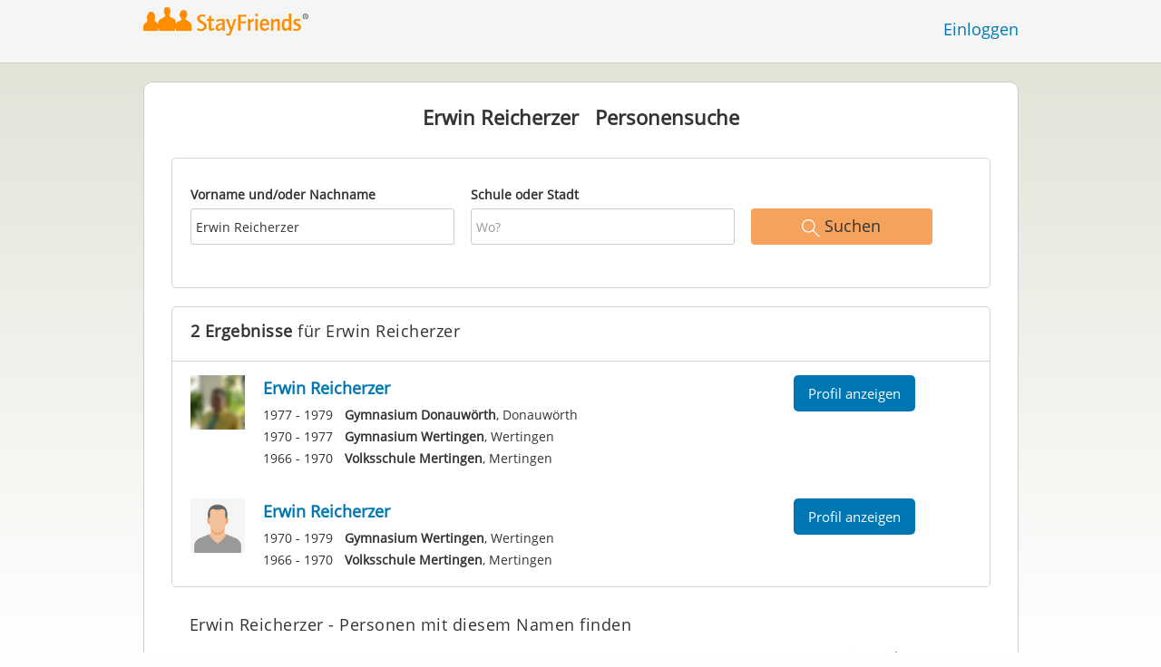

--- FILE ---
content_type: text/html;charset=utf-8
request_url: https://www.stayfriends.de/personensuche/Erwin_Reicherzer
body_size: 7237
content:








	




<!DOCTYPE html>
<html class="no-js regVar68   " lang="de_DE">
<head>

	<!-- Google Tag Manager -->
	<script>(function(w,d,s,l,i){w[l]=w[l]||[];w[l].push({'gtm.start':
			new Date().getTime(),event:'gtm.js'});var f=d.getElementsByTagName(s)[0],
		j=d.createElement(s),dl=l!='dataLayer'?'&l='+l:'';j.async=true;j.src=
		'https://www.googletagmanager.com/gtm.js?id='+i+dl;f.parentNode.insertBefore(j,f);
	})(window,document,'script','dataLayer','GTM-PWTC9K9');</script>
	<!-- End Google Tag Manager -->

	<meta charset="utf-8">

	
	
		
			<!-- vm workaround meta tags -->
			<title>Erwin Reicherzer  - Personensuche | StayFriends</title>
			<meta name="description" content="2 Ergebnisse f&uuml;r Erwin Reicherzer  in der Personensuche von StayFriends. Finden Sie hier kostenlos Personen im Internet.">
			<meta name="keywords" content="Erwin Reicherzer,,Erwin Reicherzer ">
			
				
				
					<meta name="robots" content="index,follow,noarchive">
				
			
		
		
		
		
		
	

	<meta http-equiv="X-UA-Compatible" content="IE=edge,chrome=1">
	<meta name="viewport" content="width=1024,initial-scale=1.0">
	<meta name="apple-mobile-web-app-capable" content="yes">
	<meta name="google-site-verification" content="ghkqUIyEFI_LQeDnfcwgm-zCZf-desCkQSHS5CJrGmw">

	<link rel="apple-touch-icon" type="image/png" href="/i/de/apple-touch-icon.png">
	
	
	

	
	<link rel="search" type="application/opensearchdescription+xml" href="/omni" />

	
	
	
		<link rel="canonical" href="https://www.stayfriends.de/personensuche/Erwin_Reicherzer" />
	

	

	<meta property="fb:app_id" content="180899855319409">
	
	
	
	<link type="text/css" rel="stylesheet" href="/js/bootstrap/3.3.1/css/bootstrap.min.css">
	<link type="text/css" rel="stylesheet" href="//code.jquery.com/ui/1.13.2/themes/smoothness/jquery-ui.css" />
	<link type="text/css" rel="stylesheet" href="//maxcdn.bootstrapcdn.com/font-awesome/4.7.0/css/font-awesome.min.css" integrity="sha384-wvfXpqpZZVQGK6TAh5PVlGOfQNHSoD2xbE+QkPxCAFlNEevoEH3Sl0sibVcOQVnN" crossorigin="anonymous">
	<link type="text/css" rel="stylesheet" href="/css/sayt.css?202601081204" />
	<link type="text/css" rel="stylesheet" href="/css/generated/css/public/v2/public.css?202601081204">
	

	
	
		<!-- STRÖER META-TAG start -->
	
	<script type="text/javascript" src="//cdn.stroeerdigitalgroup.de/metatag/live/stayfriends/metaTag.min.js"></script>
		<script type="text/javascript">
		SDG.Publisher.addKeyValue('gender', "w");
		SDG.Publisher.addKeyValue('age', "18-19");
		
		SDG.Publisher.loadAllSlots(true);
		SDG.Publisher.finalizeSlots();
	</script>
	<script type="text/javascript">
		(function () {
			window._adexc = window._adexc || [];
			window._adexc.push(['/285/5184/', 'ut', '_kv', {
				'stayfriends_socio_age': 0, // number, 18-100
				'stayfriends_socio_gender': "female" // string, male/female/diverse
			}]);
		})();
	</script>
	<!-- STRÖER META-TAG end-->

	
	
	<script type="text/javascript">
		function loadPrivacyManagerModal() {
			window._sp_.gdpr.loadPrivacyManagerModal(547712, 'vendors');
		}
	</script>
	
	<script type="text/javascript" src="/js/libs/misc/modernizr-2.8.3.min.js"></script>
	<script type="text/javascript" src="/js/jquery/2023/jquery-3.7.1.min.js"></script>
	<script type="text/javascript" src="/js/jquery/2023/jquery-ui-1.13.2.min.js"></script>
	<script src="https://code.jquery.com/jquery-migrate-3.4.1.js"></script>
	<script type="text/javascript" src="/js/sayt.js?202601081204"></script>
	


	<script type="text/javascript" src="/mobilemember/js/framework/console.js?202601081204"></script>

	
	<script type="text/javascript" src="/js/sf_public.js?202601081204"></script>
	<script type="text/javascript" src="/js/public/ibl.js?202601081204"></script>

	
	
</head>







<body class="site1 fixedHeader nostalgicHP"  data-event-category='PersonSearch/NameResults' true data-event-double='true'>
	<!-- Google Tag Manager (noscript) -->
	<noscript>
		<iframe src="https://www.googletagmanager.com/ns.html?id=GTM-PWTC9K9" height="0" width="0" style="display:none;visibility:hidden"></iframe>
	</noscript>
	<!-- End Google Tag Manager (noscript) -->
	<div id="sticky-footer-wrapper" class="remodal-bg">
		<header>
			
			









	



<div class="content">
	
	
	
	
	
	
	
		
		
			
		
	

	<a href="/" id="logo" title="StayFriends - Ehemalige Schulfreunde wiederfinden" class="" data-event-category="Header" data-event-action="Click" data-event-label="RegVar68 - Click StayFriends Logo Link To Homepage">
		<img src="/i/logo/de/logo_no_text@2x.png" height="33" alt="StayFriends - Ehemalige Schulfreunde wiederfinden" />
	</a>

	<div id="releaseInfo">
		
	</div>

	
		<form action="/personensuche" method="post" id="pps">
			
				
				
			
		</form>
	
	
	<!-- showLogin: true -->
	
		<div id="login">
			
			
			<a href="/login" class="" data-event-category="Header" data-event-action="Click" data-event-label="RegVar68 - Click Link Einloggen In Header">Einloggen</a>
		</div>
	
	
	<!-- showLoginContainer: false -->
	
		
	<script type="text/javascript">
		$("#loginForm input[name='email']").trigger("focus");
		
		
		$(document).ready(function() {
			$("#pps, #pps-snippet").on('submit', function(event) {
				var text = $("#pps_input").data("school_url");
				var url = "/personensuche";
				
				/* String.trim in IE starts at version 9 - we support IE up from 8 */
				if ($.trim(text).length > 5) {
					event.preventDefault();
					url = text;
				}
				
				window.location.href = url;
			});
			
			if (typeof $.fn.sayt !== "undefined") {
				$("#pps_input, #pps-snippet-input").sayt({
					ajaxUrl       : "/search/sayt/ajax",
					simple        : true,
					defaults      : [],
					openCallback  : function(ev) {
						// self.Tracking.data.sayt.activated = true;
					},
					selectCallback: function(ev) {
						window.location.href = ev.url;
					},
					focusCallback : function(ev) {
						$("#pps_input").data("school_url", ev.url);
					}
				});
			}
		});
	</script>



</div>


		</header>
		<section id="body">
			<div id="publicsearch-results-exact" class="content">
			<div class="box block listview-block listview-block-white clearfix publicsearch-2016-wrapper">

				<div class="publicsearch-2016-description">
		<h2>Erwin Reicherzer - Personen mit diesem Namen finden</h2>
		<p>Mit unserer kostenlosen Personensuchmaschine können Sie nach Menschen in Deutschland suchen, die <b>Erwin Reicherzer</b> heißen. In unserem Personenverzeichnis befinden sich aktuell 2 Personen mit dem Namen Erwin Reicherzer. Nutzen Sie unsere Suche, um Personen zu finden und um mit diesen Kontakt aufzunehmen, Fotos anzusehen und vieles mehr. Suchen Sie eine bestimmte Person mit dem Namen Erwin Reicherzer? Dann können Sie zur Verfeinerung neben dem Vornamen und Nachnamen zusätzlich eine Schule oder Stadt angeben.</p>
	</div>
<div class="personsearch-2016">
	<div class="header">
		<h1>
					<span class="search-term">Erwin Reicherzer</span>&nbsp;&nbsp;
					Personensuche</h1>
			</div>

	<div class="tutorial">

		<form method="post" action="/personensuche" id="publicsearch-2016-inlinesearchform" class="publicsearch-2016-inlinesearchform clearfix"><div class="group  g_searchedName i ">
	<label for="F_searchedName" class="">Vorname und/oder Nachname<span class="notMandatory">(optional)</span></label>
	<input data-event-action="" type="text" name="searchedName" id="F_searchedName" placeholder="Wer?" value="Erwin Reicherzer" class="inputfield" /></div>

<div class="group  g_searchedSchoolOrCity i ">
	<label for="F_searchedSchoolOrCity" class="">Schule oder Stadt<span class="notMandatory">(optional)</span></label>
	<input data-event-action="" type="text" name="searchedSchoolOrCity" id="F_searchedSchoolOrCity" placeholder="Wo?" value="" class="inputfield" /></div>

<div class="publicsearch-2016-inlinesearchform-submit">
				<button class="primary-button event-click" data-event-action="Submit"
						data-event-start-callback="eventStartCallback" type="submit">
					<img class="icon-search" src="/i/public/schoolsearch_2016/icon_search.svg"/>
					<span>Suchen</span>
				</button>
			</div>

			<script type="text/javascript">
				var eventStartCallback;

				$(document).ready(function () {
					var $fieldName = $("#F_searchedName");
					var $fieldSchool = $("#F_searchedSchoolOrCity");

					try {
						$fieldName.data("oldValue", "Erwin Reicherzer");
						$fieldSchool.data("oldValue", "");
					} catch (e) {
						// non - only for error preventing
					}

					var toggleActive = function ($field) {
						if (String.prototype.trim($field.val()) !== "") {
							$field.parents(".group").addClass("active");
						} else {
							$field.parents(".group").removeClass("active");
						}
					}

					$fieldName.on("change, blur, keyup", function () {
						toggleActive($fieldName);
					});
					$fieldSchool.on("change, blur, keyup", function () {
						toggleActive($fieldSchool);
					});
					toggleActive($fieldName);
					toggleActive($fieldSchool);


					eventStartCallback = function (options) {
						var searchedName = $.trim($fieldName.val());
						var searchedSchoolOrCity = $.trim($fieldSchool.val());

						var oldSearchedName = $.trim($fieldName.data("oldValue"));
						var oldSearchedSchoolOrCity = $.trim($fieldSchool.data("oldValue"));

						if (searchedName === '' && searchedSchoolOrCity === '') {
							options.eventLabel = 'Empty';
						} else if (searchedName == oldSearchedName && searchedSchoolOrCity == oldSearchedSchoolOrCity) {
							options.eventLabel = "NoChange";
						} else if (searchedName !== '' && searchedSchoolOrCity === '') {
							options.eventLabel = 'People';
						} else if (searchedName === '' && searchedSchoolOrCity !== '') {
							options.eventLabel = 'School';
						} else if (searchedName !== '' && searchedSchoolOrCity !== '') {
							options.eventLabel = 'PeopleSchool';
						}
					}
				});
			</script>
		</form></div>

	</div>
<div class="publicsearch-2016-results" >
					<div class="pps-2016-headline">
						<h2><strong>2 Ergebnisse</strong> für Erwin Reicherzer</h2>
					</div>
					<a title="Profil von Erwin Reicherzer besuchen" class="result result-person" href="/Personen/Mertingen/Erwin-Reicherzer-P-I8R8-P">
	<img alt="Profilfoto von Erwin Reicherzer" title="Profilfoto Erwin Reicherzer" src="https://images.stayfriends.de/img1/695da200/ee81e7942e5cb443/0017b102188782a012120.jpg" />
		<h4 class="result-name">
		Erwin Reicherzer<span></span>
	</h4>

	<ul>
			<li><span>1977 - 1979</span> <b>Gymnasium Donauwörth</b>, Donauwörth</li>
			<li><span>1970 - 1977</span> <b>Gymnasium Wertingen</b>, Wertingen</li>
			<li><span>1966 - 1970</span> <b>Volksschule Mertingen</b>, Mertingen</li>
			</ul>
	<div class="secondary-button">Profil anzeigen</div>
</a>
<a title="Profil von Erwin Reicherzer besuchen" class="result result-person" href="/Personen/Mertingen/Erwin-Reicherzer-P-PQIYD-P">
	<img alt="Profilfoto von Erwin Reicherzer" title="Profilfoto Erwin Reicherzer" src="/i/glob/img_per_ma91x91.gif" />
		<h4 class="result-name">
		Erwin Reicherzer<span></span>
	</h4>

	<ul>
			<li><span>1970 - 1979</span> <b>Gymnasium Wertingen</b>, Wertingen</li>
			<li><span>1966 - 1970</span> <b>Volksschule Mertingen</b>, Mertingen</li>
			</ul>
	<div class="secondary-button">Profil anzeigen</div>
</a>
</div>

				</div>

			</div>

		<script type="text/x-tmpl" id="tmpl-results-people">

{% for (var i = 0; i < o.length; i++) { %}
	<a class="result" href="{%= o[i].url %}">
		<hr />
		<div class="result-hoverstripe"></div>
		<div class="result-image"></div>

		<h4 class="result-name">{%= o[i].name %}</h4>

		<table class="result-info"><tbody>
		{% for (var j = 0; j < o[i].schools.length; j++) { %}
			<tr>
				<td class="dim">{%= o[i].schools[j].from %} - {%= o[i].schools[j].to %}</td>
				<td><strong>{%= o[i].schools[j].name %}</strong>, {%= o[i].schools[j].city %}</td>
			</tr>
		{% } %}
		</tbody></table>

		<button class="result-link btn btn-lg btn-unfeatured"><span>Profil anzeigen</span></button>
	</a>
{% } %}

</script>

<script type="text/x-tmpl" id="tmpl-results-school">

{% for (var i = 0; i < o.length; i++) { %}
	<a class="result" href="{%= o[i].url %}">
		<hr />
		<div class="result-hoverstripe"></div>
		<div class="result-image"><img class="" src="{%= o[i].thumburl %}" /></div>

		<h4 class="result-name">{%= o[i].name %}</h4>

		<p class="result-info">
			{%= o[i].type %}, {%= o[i].city %}<br /><br />
	{% if (o.pupils > 0) { %}
			<span class="dim">
				{%= o[i].pupils %} StayFriends-Mitglieder waren an dieser Schule</span>
	{% } %}
		</p>

		<button class="result-link btn btn-lg btn-unfeatured"><span>Schule anzeigen</span></button>
	</a>
{% } %}

</script>
		</section>
	</div>

	<!-- CMS-Slot: AllPublic - AboveFooter( 830) -->

<!-- /CMS-Slot:AllPublic - AboveFooter( 830) -->

	<footer>
		









	
	
		
		
		
		
		
	
	
	
	
	



<div class="content" style="text-align: center">
	<div>
		<ul>
			
			
			<li class="searchlink"><a href="https://www.stayfriends.de/personensuche" class="" data-event-category="Footer" data-event-action="Click" data-event-label="RegVar68 - Click Footer Link Personensuche">Personensuche</a></li>

			
			<li><a href="https://www.stayfriends.de/generalConditions" class="" data-event-category="Footer" data-event-action="Click" data-event-label="RegVar68 - Click Footer Link AGB">AGB</a></li>
			
			<li><a href="https://www.stayfriends.de/dataProtection" class="" data-event-category="Footer" data-event-action="Click" data-event-label="RegVar68 - Click Footer Link Datenschutz">Datenschutz</a></li>
			
			<li><a href="https://www.stayfriends.de/impressum" class="" data-event-category="Footer" data-event-action="Click" data-event-label="RegVar68 - Click Footer Link Impressum">Impressum</a></li>

			
			<li><a href="javascript:loadPrivacyManagerModal();" class="" data-event-category="Footer" data-event-action="Click" data-event-label="RegVar68 - Click Footer Link Privacymanager">Privatsphäre</a></li>

			
			
				
				<li><a href="https://www.stayfriends.de/kuendigung" class="" data-event-category="Footer" data-event-action="Click" data-event-label="RegVar68 - Click Footer Link Vertrag kuendigen">Vertrag kündigen</a></li>
			

			
				
					
						<li><a href="https://www.stayfriends.de/faq" target="_blank" rel="noopener noreferrer" class="" data-event-category="Footer" data-event-action="Click" data-event-label="RegVar68 - Click Footer Link FAQ">FAQ</a></li>
					
					
					
					
					
				
			

			
				<li><a href="https://www.stayfriends.de/de/community-guidelines" target="_blank" rel="noopener noreferrer" class="" data-event-category="Footer" data-event-action="Click" data-event-label="RegVar68 - Click Footer Link Community Guidelines">Community Guidelines</a></li>
			
			
			

				
					
						<li><a href="https://www.stayfriends.de/de/erklaerung-zur-barrierefreiheit" target="_blank"
							   rel="noopener noreferrer"
							   class="" data-event-category="Footer"
							   data-event-action="Click"
							   data-event-label="RegVar68 - Click Footer Link Accessibility">Barrierefreiheit</a></li>
					
					
					
				

		</ul>
	</div>
	<div>
		<ul>
			
				
				
			
				
				
					<li><a href="https://www.stayfriends.ch" target="_blank" rel="noopener noreferrer">Schweiz</a></li>
				
			
				
				
					<li><a href="https://www.stayfriends.at" target="_blank" rel="noopener noreferrer">Österreich</a></li>
				
			
				
				
					<li><a href="https://www.trombi.com" target="_blank" rel="noopener noreferrer">Frankreich</a></li>
				
			
				
				
					<li><a href="https://www.stayfriends.se" target="_blank" rel="noopener noreferrer">Schweden</a></li>
				
			
		</ul>
	</div>
	<span class="copyright">&copy;&nbsp;Sun Jan 18 10:37:45 CET 2026&nbsp;Ströer Connections GmbH</span>
</div>

	</footer>
	<!-- CMS-Slot: Common_Public - Footer( 398) -->

<!-- /CMS-Slot:Common_Public - Footer( 398) -->

	
	

</body>
</html>
